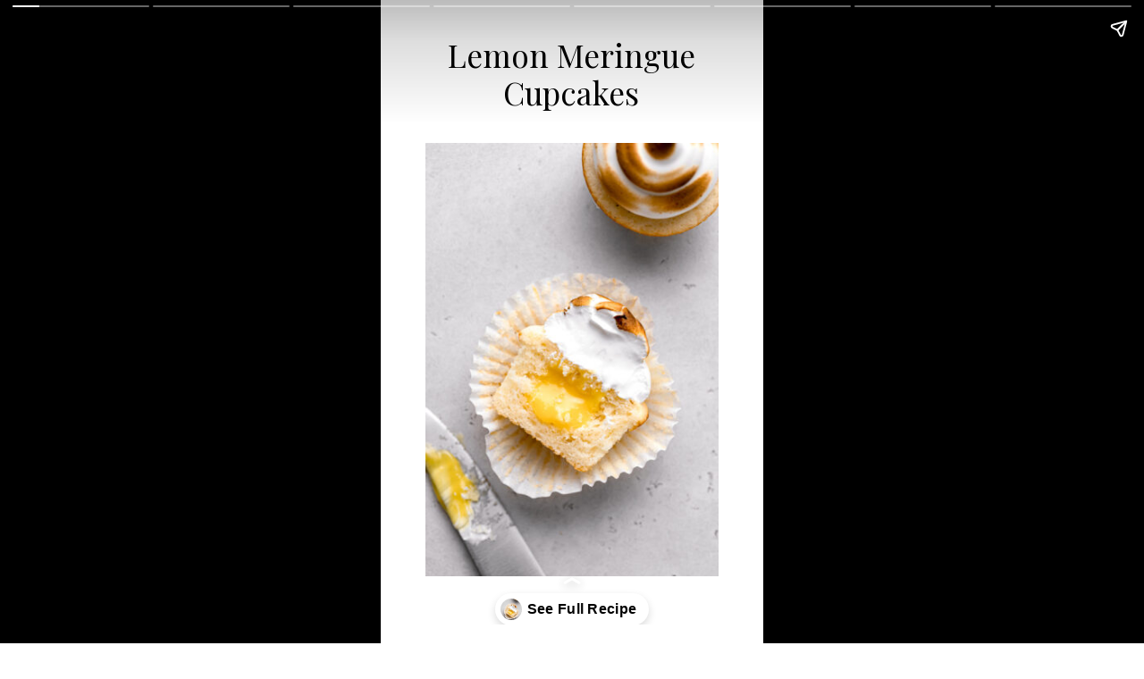

--- FILE ---
content_type: text/html; charset=utf-8
request_url: https://atsloanestable.com/web-stories/lemon-cupcakes/
body_size: 8904
content:
<!DOCTYPE html>
<html amp="" lang="en-US" transformed="self;v=1" i-amphtml-layout=""><head><meta charset="utf-8"><meta name="viewport" content="width=device-width,minimum-scale=1"><link rel="modulepreload" href="https://cdn.ampproject.org/v0.mjs" as="script" crossorigin="anonymous"><link rel="preconnect" href="https://cdn.ampproject.org"><link rel="preload" as="script" href="https://cdn.ampproject.org/v0/amp-story-1.0.js"><style amp-runtime="" i-amphtml-version="012512221826001">html{overflow-x:hidden!important}html.i-amphtml-fie{height:100%!important;width:100%!important}html:not([amp4ads]),html:not([amp4ads]) body{height:auto!important}html:not([amp4ads]) body{margin:0!important}body{-webkit-text-size-adjust:100%;-moz-text-size-adjust:100%;-ms-text-size-adjust:100%;text-size-adjust:100%}html.i-amphtml-singledoc.i-amphtml-embedded{-ms-touch-action:pan-y pinch-zoom;touch-action:pan-y pinch-zoom}html.i-amphtml-fie>body,html.i-amphtml-singledoc>body{overflow:visible!important}html.i-amphtml-fie:not(.i-amphtml-inabox)>body,html.i-amphtml-singledoc:not(.i-amphtml-inabox)>body{position:relative!important}html.i-amphtml-ios-embed-legacy>body{overflow-x:hidden!important;overflow-y:auto!important;position:absolute!important}html.i-amphtml-ios-embed{overflow-y:auto!important;position:static}#i-amphtml-wrapper{overflow-x:hidden!important;overflow-y:auto!important;position:absolute!important;top:0!important;left:0!important;right:0!important;bottom:0!important;margin:0!important;display:block!important}html.i-amphtml-ios-embed.i-amphtml-ios-overscroll,html.i-amphtml-ios-embed.i-amphtml-ios-overscroll>#i-amphtml-wrapper{-webkit-overflow-scrolling:touch!important}#i-amphtml-wrapper>body{position:relative!important;border-top:1px solid transparent!important}#i-amphtml-wrapper+body{visibility:visible}#i-amphtml-wrapper+body .i-amphtml-lightbox-element,#i-amphtml-wrapper+body[i-amphtml-lightbox]{visibility:hidden}#i-amphtml-wrapper+body[i-amphtml-lightbox] .i-amphtml-lightbox-element{visibility:visible}#i-amphtml-wrapper.i-amphtml-scroll-disabled,.i-amphtml-scroll-disabled{overflow-x:hidden!important;overflow-y:hidden!important}amp-instagram{padding:54px 0px 0px!important;background-color:#fff}amp-iframe iframe{box-sizing:border-box!important}[amp-access][amp-access-hide]{display:none}[subscriptions-dialog],body:not(.i-amphtml-subs-ready) [subscriptions-action],body:not(.i-amphtml-subs-ready) [subscriptions-section]{display:none!important}amp-experiment,amp-live-list>[update]{display:none}amp-list[resizable-children]>.i-amphtml-loading-container.amp-hidden{display:none!important}amp-list [fetch-error],amp-list[load-more] [load-more-button],amp-list[load-more] [load-more-end],amp-list[load-more] [load-more-failed],amp-list[load-more] [load-more-loading]{display:none}amp-list[diffable] div[role=list]{display:block}amp-story-page,amp-story[standalone]{min-height:1px!important;display:block!important;height:100%!important;margin:0!important;padding:0!important;overflow:hidden!important;width:100%!important}amp-story[standalone]{background-color:#000!important;position:relative!important}amp-story-page{background-color:#757575}amp-story .amp-active>div,amp-story .i-amphtml-loader-background{display:none!important}amp-story-page:not(:first-of-type):not([distance]):not([active]){transform:translateY(1000vh)!important}amp-autocomplete{position:relative!important;display:inline-block!important}amp-autocomplete>input,amp-autocomplete>textarea{padding:0.5rem;border:1px solid rgba(0,0,0,.33)}.i-amphtml-autocomplete-results,amp-autocomplete>input,amp-autocomplete>textarea{font-size:1rem;line-height:1.5rem}[amp-fx^=fly-in]{visibility:hidden}amp-script[nodom],amp-script[sandboxed]{position:fixed!important;top:0!important;width:1px!important;height:1px!important;overflow:hidden!important;visibility:hidden}
/*# sourceURL=/css/ampdoc.css*/[hidden]{display:none!important}.i-amphtml-element{display:inline-block}.i-amphtml-blurry-placeholder{transition:opacity 0.3s cubic-bezier(0.0,0.0,0.2,1)!important;pointer-events:none}[layout=nodisplay]:not(.i-amphtml-element){display:none!important}.i-amphtml-layout-fixed,[layout=fixed][width][height]:not(.i-amphtml-layout-fixed){display:inline-block;position:relative}.i-amphtml-layout-responsive,[layout=responsive][width][height]:not(.i-amphtml-layout-responsive),[width][height][heights]:not([layout]):not(.i-amphtml-layout-responsive),[width][height][sizes]:not(img):not([layout]):not(.i-amphtml-layout-responsive){display:block;position:relative}.i-amphtml-layout-intrinsic,[layout=intrinsic][width][height]:not(.i-amphtml-layout-intrinsic){display:inline-block;position:relative;max-width:100%}.i-amphtml-layout-intrinsic .i-amphtml-sizer{max-width:100%}.i-amphtml-intrinsic-sizer{max-width:100%;display:block!important}.i-amphtml-layout-container,.i-amphtml-layout-fixed-height,[layout=container],[layout=fixed-height][height]:not(.i-amphtml-layout-fixed-height){display:block;position:relative}.i-amphtml-layout-fill,.i-amphtml-layout-fill.i-amphtml-notbuilt,[layout=fill]:not(.i-amphtml-layout-fill),body noscript>*{display:block;overflow:hidden!important;position:absolute;top:0;left:0;bottom:0;right:0}body noscript>*{position:absolute!important;width:100%;height:100%;z-index:2}body noscript{display:inline!important}.i-amphtml-layout-flex-item,[layout=flex-item]:not(.i-amphtml-layout-flex-item){display:block;position:relative;-ms-flex:1 1 auto;flex:1 1 auto}.i-amphtml-layout-fluid{position:relative}.i-amphtml-layout-size-defined{overflow:hidden!important}.i-amphtml-layout-awaiting-size{position:absolute!important;top:auto!important;bottom:auto!important}i-amphtml-sizer{display:block!important}@supports (aspect-ratio:1/1){i-amphtml-sizer.i-amphtml-disable-ar{display:none!important}}.i-amphtml-blurry-placeholder,.i-amphtml-fill-content{display:block;height:0;max-height:100%;max-width:100%;min-height:100%;min-width:100%;width:0;margin:auto}.i-amphtml-layout-size-defined .i-amphtml-fill-content{position:absolute;top:0;left:0;bottom:0;right:0}.i-amphtml-replaced-content,.i-amphtml-screen-reader{padding:0!important;border:none!important}.i-amphtml-screen-reader{position:fixed!important;top:0px!important;left:0px!important;width:4px!important;height:4px!important;opacity:0!important;overflow:hidden!important;margin:0!important;display:block!important;visibility:visible!important}.i-amphtml-screen-reader~.i-amphtml-screen-reader{left:8px!important}.i-amphtml-screen-reader~.i-amphtml-screen-reader~.i-amphtml-screen-reader{left:12px!important}.i-amphtml-screen-reader~.i-amphtml-screen-reader~.i-amphtml-screen-reader~.i-amphtml-screen-reader{left:16px!important}.i-amphtml-unresolved{position:relative;overflow:hidden!important}.i-amphtml-select-disabled{-webkit-user-select:none!important;-ms-user-select:none!important;user-select:none!important}.i-amphtml-notbuilt,[layout]:not(.i-amphtml-element),[width][height][heights]:not([layout]):not(.i-amphtml-element),[width][height][sizes]:not(img):not([layout]):not(.i-amphtml-element){position:relative;overflow:hidden!important;color:transparent!important}.i-amphtml-notbuilt:not(.i-amphtml-layout-container)>*,[layout]:not([layout=container]):not(.i-amphtml-element)>*,[width][height][heights]:not([layout]):not(.i-amphtml-element)>*,[width][height][sizes]:not([layout]):not(.i-amphtml-element)>*{display:none}amp-img:not(.i-amphtml-element)[i-amphtml-ssr]>img.i-amphtml-fill-content{display:block}.i-amphtml-notbuilt:not(.i-amphtml-layout-container),[layout]:not([layout=container]):not(.i-amphtml-element),[width][height][heights]:not([layout]):not(.i-amphtml-element),[width][height][sizes]:not(img):not([layout]):not(.i-amphtml-element){color:transparent!important;line-height:0!important}.i-amphtml-ghost{visibility:hidden!important}.i-amphtml-element>[placeholder],[layout]:not(.i-amphtml-element)>[placeholder],[width][height][heights]:not([layout]):not(.i-amphtml-element)>[placeholder],[width][height][sizes]:not([layout]):not(.i-amphtml-element)>[placeholder]{display:block;line-height:normal}.i-amphtml-element>[placeholder].amp-hidden,.i-amphtml-element>[placeholder].hidden{visibility:hidden}.i-amphtml-element:not(.amp-notsupported)>[fallback],.i-amphtml-layout-container>[placeholder].amp-hidden,.i-amphtml-layout-container>[placeholder].hidden{display:none}.i-amphtml-layout-size-defined>[fallback],.i-amphtml-layout-size-defined>[placeholder]{position:absolute!important;top:0!important;left:0!important;right:0!important;bottom:0!important;z-index:1}amp-img[i-amphtml-ssr]:not(.i-amphtml-element)>[placeholder]{z-index:auto}.i-amphtml-notbuilt>[placeholder]{display:block!important}.i-amphtml-hidden-by-media-query{display:none!important}.i-amphtml-element-error{background:red!important;color:#fff!important;position:relative!important}.i-amphtml-element-error:before{content:attr(error-message)}i-amp-scroll-container,i-amphtml-scroll-container{position:absolute;top:0;left:0;right:0;bottom:0;display:block}i-amp-scroll-container.amp-active,i-amphtml-scroll-container.amp-active{overflow:auto;-webkit-overflow-scrolling:touch}.i-amphtml-loading-container{display:block!important;pointer-events:none;z-index:1}.i-amphtml-notbuilt>.i-amphtml-loading-container{display:block!important}.i-amphtml-loading-container.amp-hidden{visibility:hidden}.i-amphtml-element>[overflow]{cursor:pointer;position:relative;z-index:2;visibility:hidden;display:initial;line-height:normal}.i-amphtml-layout-size-defined>[overflow]{position:absolute}.i-amphtml-element>[overflow].amp-visible{visibility:visible}template{display:none!important}.amp-border-box,.amp-border-box *,.amp-border-box :after,.amp-border-box :before{box-sizing:border-box}amp-pixel{display:none!important}amp-analytics,amp-auto-ads,amp-story-auto-ads{position:fixed!important;top:0!important;width:1px!important;height:1px!important;overflow:hidden!important;visibility:hidden}amp-story{visibility:hidden!important}html.i-amphtml-fie>amp-analytics{position:initial!important}[visible-when-invalid]:not(.visible),form [submit-error],form [submit-success],form [submitting]{display:none}amp-accordion{display:block!important}@media (min-width:1px){:where(amp-accordion>section)>:first-child{margin:0;background-color:#efefef;padding-right:20px;border:1px solid #dfdfdf}:where(amp-accordion>section)>:last-child{margin:0}}amp-accordion>section{float:none!important}amp-accordion>section>*{float:none!important;display:block!important;overflow:hidden!important;position:relative!important}amp-accordion,amp-accordion>section{margin:0}amp-accordion:not(.i-amphtml-built)>section>:last-child{display:none!important}amp-accordion:not(.i-amphtml-built)>section[expanded]>:last-child{display:block!important}
/*# sourceURL=/css/ampshared.css*/</style><meta name="amp-story-generator-name" content="Web Stories for WordPress"><meta name="amp-story-generator-version" content="1.42.0"><meta name="robots" content="index, follow, max-image-preview:large, max-snippet:-1, max-video-preview:-1"><meta name="description" content="These lemon meringue cupcakes are ultra soft vanilla cupcakes filled with a tart lemon curd and decorated with a torched swiss meringue! They're the perfect spring dessert recipe."><meta property="og:locale" content="en_US"><meta property="og:type" content="article"><meta property="og:title" content="Lemon Meringue Cupcakes - Sloane's Table"><meta property="og:description" content="These lemon meringue cupcakes are ultra soft vanilla cupcakes filled with a tart lemon curd and decorated with a torched swiss meringue! They're the perfect spring dessert recipe."><meta property="og:url" content="https://atsloanestable.com/web-stories/lemon-cupcakes/"><meta property="og:site_name" content="Sloane's Table"><meta property="article:publisher" content="https://www.facebook.com/sloanes.table/"><meta property="article:modified_time" content="2023-02-19T21:57:08+00:00"><meta property="og:image" content="https://atsloanestable.com/wp-content/uploads/2022/03/cropped-lemon-cupcakes.jpg"><meta property="og:image:width" content="640"><meta property="og:image:height" content="853"><meta property="og:image:type" content="image/jpeg"><meta name="twitter:card" content="summary_large_image"><meta property="og:locale" content="en_US"><meta property="og:type" content="article"><meta property="og:title" content="Lemon Meringue Cupcakes"><meta property="og:description" content="These lemon meringue cupcakes are ultra soft vanilla cupcakes filled with a tart lemon curd and decorated with a torched swiss meringue! They're the perfect spring dessert recipe. "><meta property="og:url" content="https://atsloanestable.com/web-stories/lemon-cupcakes/"><meta property="og:site_name" content="Sloane's Table"><meta property="og:updated_time" content="2023-02-19T15:57:08+00:00"><meta property="article:published_time" content="2022-04-06T10:00:00+00:00"><meta property="article:modified_time" content="2023-02-19T15:57:08+00:00"><meta name="twitter:card" content="summary_large_image"><meta name="twitter:title" content="Lemon Meringue Cupcakes"><meta name="twitter:description" content="These lemon meringue cupcakes are ultra soft vanilla cupcakes filled with a tart lemon curd and decorated with a torched swiss meringue! They're the perfect spring dessert recipe. "><meta class="flipboard-article" content="These lemon meringue cupcakes are ultra soft vanilla cupcakes filled with a tart lemon curd and decorated with a torched swiss meringue! They're the perfect spring dessert recipe. "><meta property="og:image" content="https://atsloanestable.com/wp-content/uploads/2022/03/cropped-lemon-cupcakes.jpg"><meta name="twitter:image" content="https://atsloanestable.com/wp-content/uploads/2022/03/cropped-lemon-cupcakes.jpg"><meta property="og:image:width" content="640"><meta property="og:image:height" content="853"><meta name="generator" content="WordPress 6.9"><meta name="msapplication-TileImage" content="https://atsloanestable.com/wp-content/uploads/2023/04/cropped-My-project-2-3-270x270.png"><link rel="preconnect" href="https://fonts.gstatic.com" crossorigin=""><link rel="dns-prefetch" href="https://fonts.gstatic.com"><link rel="preconnect" href="https://fonts.gstatic.com/" crossorigin=""><script async="" src="https://cdn.ampproject.org/v0.mjs" type="module" crossorigin="anonymous"></script><script async nomodule src="https://cdn.ampproject.org/v0.js" crossorigin="anonymous"></script><script async="" src="https://cdn.ampproject.org/v0/amp-story-1.0.mjs" custom-element="amp-story" type="module" crossorigin="anonymous"></script><script async nomodule src="https://cdn.ampproject.org/v0/amp-story-1.0.js" crossorigin="anonymous" custom-element="amp-story"></script><script src="https://cdn.ampproject.org/v0/amp-story-auto-analytics-0.1.mjs" async="" custom-element="amp-story-auto-analytics" type="module" crossorigin="anonymous"></script><script async nomodule src="https://cdn.ampproject.org/v0/amp-story-auto-analytics-0.1.js" crossorigin="anonymous" custom-element="amp-story-auto-analytics"></script><link rel="icon" href="https://atsloanestable.com/wp-content/uploads/2023/04/cropped-My-project-2-3-32x32.png" sizes="32x32"><link rel="icon" href="https://atsloanestable.com/wp-content/uploads/2023/04/cropped-My-project-2-3-192x192.png" sizes="192x192"><link href="https://fonts.googleapis.com/css2?display=swap&amp;family=Playfair+Display%3Awght%40400%3B700&amp;family=Source+Serif+Pro" rel="stylesheet"><style amp-custom="">h2{font-weight:normal}amp-story-page{background-color:#131516}amp-story-grid-layer{overflow:visible}@media (max-aspect-ratio: 9 / 16){@media (min-aspect-ratio: 320 / 678){amp-story-grid-layer.grid-layer{margin-top:calc(( 100% / .5625 - 100% / .66666666666667 ) / 2)}}}@media not all and (min-resolution:.001dpcm){@media{p.text-wrapper > span{font-size:calc(100% - .5px)}}}.page-fullbleed-area{position:absolute;overflow:hidden;width:100%;left:0;height:calc(1.1851851851852 * 100%);top:calc(( 1 - 1.1851851851852 ) * 100% / 2)}.page-safe-area{overflow:visible;position:absolute;top:0;bottom:0;left:0;right:0;width:100%;height:calc(.84375 * 100%);margin:auto 0}.mask{position:absolute;overflow:hidden}.fill{position:absolute;top:0;left:0;right:0;bottom:0;margin:0}._c84718f{background-color:#fff}._6120891{position:absolute;pointer-events:none;left:0;top:-9.25926%;width:100%;height:118.51852%;opacity:1}._89d52dd{pointer-events:initial;width:100%;height:100%;display:block;position:absolute;top:0;left:0;z-index:0}._dc67a5c{will-change:transform}._f58c598{position:absolute;pointer-events:none;left:11.65049%;top:0;width:76.45631%;height:13.91586%;opacity:1}._94165ca{pointer-events:initial;width:100%;height:100%;display:block;position:absolute;top:0;left:0;z-index:0;border-radius:.63492063492063% .63492063492063% .63492063492063% .63492063492063%/2.3255813953488% 2.3255813953488% 2.3255813953488% 2.3255813953488%}._03fcd4e{white-space:pre-line;overflow-wrap:break-word;word-break:break-word;margin:.77174603174603% 0;font-family:"Playfair Display",serif;font-size:.550162em;line-height:1.19;text-align:center;padding:0;color:#000}._c378303{position:absolute;pointer-events:none;left:11.65049%;top:18.93204%;width:76.69903%;height:75.40453%;opacity:1}._d6df368{position:absolute;width:100%;height:101.71674%;left:0%;top:-.85837%}._119f051{position:absolute;pointer-events:none;left:18.93204%;top:68.60841%;width:68.93204%;height:4.20712%;opacity:1}._254c3af{width:100%;height:100%;display:block;position:absolute;top:0;left:0}._c9ee242{white-space:pre-line;overflow-wrap:break-word;word-break:break-word;margin:-.58802816901408% 0;font-family:"Playfair Display",serif;font-size:.323625em;line-height:1.5;text-align:left;padding:0;color:#000}._47e5cc9{font-weight:700}._ac903e5{position:absolute;pointer-events:none;left:7.28155%;top:68.60841%;width:7.76699%;height:3.8835%;opacity:1}._32f270e{white-space:pre-line;overflow-wrap:break-word;word-break:break-word;margin:-4.9578125% 0;font-family:"Playfair Display",serif;font-size:.307443em;line-height:1.5;text-align:right;padding:0;color:#000}._31a3ffd{font-weight:700;text-transform:uppercase}._1afcb20{position:absolute;pointer-events:none;left:18.93204%;top:72.81553%;width:68.93204%;height:15.04854%;opacity:1}._dc6b192{white-space:pre-line;overflow-wrap:break-word;word-break:break-word;margin:-.73926056338028% 0;font-family:"Source Serif Pro",serif;font-size:.275081em;line-height:1.5;text-align:left;padding:0;color:#000}._9f32498{position:absolute;pointer-events:none;left:11.8932%;top:0;width:76.69903%;height:67.79935%;opacity:1}._19509bc{position:absolute;width:100%;height:113.07129%;left:0%;top:-6.53564%}._a633ca8{position:absolute;pointer-events:none;left:19.17476%;top:67.63754%;width:68.93204%;height:4.36893%;opacity:1}._619ef9e{position:absolute;pointer-events:none;left:8.25243%;top:67.63754%;width:7.76699%;height:4.04531%;opacity:1}._116dfff{position:absolute;pointer-events:none;left:19.17476%;top:72.3301%;width:68.93204%;height:15.04854%;opacity:1}._1aef465{position:absolute;pointer-events:none;left:11.65049%;top:0;width:76.69903%;height:67.47573%;opacity:1}._047085c{position:absolute;width:100%;height:113.66906%;left:0%;top:-6.83453%}._461fd47{position:absolute;pointer-events:none;left:8.25243%;top:67.63754%;width:7.76699%;height:3.72168%;opacity:1}._41e5eda{position:absolute;pointer-events:none;left:19.17476%;top:72.3301%;width:68.93204%;height:11.16505%;opacity:1}._6974324{position:absolute;pointer-events:none;left:19.17476%;top:72.3301%;width:68.93204%;height:7.11974%;opacity:1}._e8c5d2e{position:absolute;pointer-events:none;left:19.41748%;top:72.3301%;width:68.93204%;height:24.27184%;opacity:1}._0827ac0{position:absolute;pointer-events:none;left:19.41748%;top:66.99029%;width:68.93204%;height:4.36893%;opacity:1}._3162c7b{position:absolute;pointer-events:none;left:7.76699%;top:67.31392%;width:7.76699%;height:4.04531%;opacity:1}._5aa8146{position:absolute;pointer-events:none;left:19.66019%;top:71.35922%;width:68.93204%;height:16.01942%;opacity:1}._cf010c5{position:absolute;pointer-events:none;left:11.65049%;top:0;width:76.69903%;height:66.82848%;opacity:1}._b9f904b{position:absolute;width:100%;height:114.76998%;left:0%;top:-7.38499%}._bffcafb{position:absolute;pointer-events:none;left:14.80583%;top:0;width:70.63107%;height:13.75405%;opacity:1}._fc91f09{pointer-events:initial;width:100%;height:100%;display:block;position:absolute;top:0;left:0;z-index:0;border-radius:.6872852233677% .6872852233677% .6872852233677% .6872852233677%/2.3529411764706% 2.3529411764706% 2.3529411764706% 2.3529411764706%}._3165897{white-space:pre-line;overflow-wrap:break-word;word-break:break-word;margin:.83539518900344% 0;font-family:"Playfair Display",serif;font-size:.550162em;line-height:1.19;text-align:center;padding:0;color:#000}._5fabe13{position:absolute;pointer-events:none;left:11.8932%;top:18.60841%;width:76.21359%;height:75.08091%;opacity:1}._14f2c8c{position:absolute;width:100%;height:101.50861%;left:0%;top:-.75431%}

/*# sourceURL=amp-custom.css */</style><link rel="alternate" type="application/rss+xml" title="Sloane's Table » Feed" href="https://atsloanestable.com/feed/"><link rel="alternate" type="application/rss+xml" title="Sloane's Table » Comments Feed" href="https://atsloanestable.com/comments/feed/"><link rel="alternate" type="application/rss+xml" title="Sloane's Table » Stories Feed" href="https://atsloanestable.com/web-stories/feed/"><title>Lemon Meringue Cupcakes - Sloane's Table</title><link rel="canonical" href="https://atsloanestable.com/web-stories/lemon-cupcakes/"><script type="application/ld+json" class="yoast-schema-graph">{"@context":"https://schema.org","@graph":[{"@type":"Article","@id":"https://atsloanestable.com/web-stories/lemon-cupcakes/#article","isPartOf":{"@id":"https://atsloanestable.com/web-stories/lemon-cupcakes/"},"author":{"name":"Sloane","@id":"https://atsloanestable.com/#/schema/person/72a5e2be414254509ec0f0713a14c023"},"headline":"Lemon Meringue Cupcakes","datePublished":"2022-04-06T15:00:00+00:00","dateModified":"2023-02-19T21:57:08+00:00","mainEntityOfPage":{"@id":"https://atsloanestable.com/web-stories/lemon-cupcakes/"},"wordCount":192,"publisher":{"@id":"https://atsloanestable.com/#organization"},"image":{"@id":"https://atsloanestable.com/web-stories/lemon-cupcakes/#primaryimage"},"thumbnailUrl":"https://atsloanestable.com/wp-content/uploads/2022/03/cropped-lemon-cupcakes.jpg","inLanguage":"en-US"},{"@type":"WebPage","@id":"https://atsloanestable.com/web-stories/lemon-cupcakes/","url":"https://atsloanestable.com/web-stories/lemon-cupcakes/","name":"Lemon Meringue Cupcakes - Sloane&#039;s Table","isPartOf":{"@id":"https://atsloanestable.com/#website"},"primaryImageOfPage":{"@id":"https://atsloanestable.com/web-stories/lemon-cupcakes/#primaryimage"},"image":{"@id":"https://atsloanestable.com/web-stories/lemon-cupcakes/#primaryimage"},"thumbnailUrl":"https://atsloanestable.com/wp-content/uploads/2022/03/cropped-lemon-cupcakes.jpg","datePublished":"2022-04-06T15:00:00+00:00","dateModified":"2023-02-19T21:57:08+00:00","breadcrumb":{"@id":"https://atsloanestable.com/web-stories/lemon-cupcakes/#breadcrumb"},"inLanguage":"en-US","potentialAction":[{"@type":"ReadAction","target":["https://atsloanestable.com/web-stories/lemon-cupcakes/"]}]},{"@type":"ImageObject","inLanguage":"en-US","@id":"https://atsloanestable.com/web-stories/lemon-cupcakes/#primaryimage","url":"https://atsloanestable.com/wp-content/uploads/2022/03/cropped-lemon-cupcakes.jpg","contentUrl":"https://atsloanestable.com/wp-content/uploads/2022/03/cropped-lemon-cupcakes.jpg","width":640,"height":853,"caption":"lemon meringue cupcake cut in half to show lemon curd"},{"@type":"BreadcrumbList","@id":"https://atsloanestable.com/web-stories/lemon-cupcakes/#breadcrumb","itemListElement":[{"@type":"ListItem","position":1,"name":"Home","item":"https://atsloanestable.com/"},{"@type":"ListItem","position":2,"name":"Stories","item":"https://atsloanestable.com/web-stories/"},{"@type":"ListItem","position":3,"name":"Lemon Meringue Cupcakes"}]},{"@type":"WebSite","@id":"https://atsloanestable.com/#website","url":"https://atsloanestable.com/","name":"Sloane's Table","description":"Bakery-worthy recipes from scratch","publisher":{"@id":"https://atsloanestable.com/#organization"},"potentialAction":[{"@type":"SearchAction","target":{"@type":"EntryPoint","urlTemplate":"https://atsloanestable.com/?s={search_term_string}"},"query-input":{"@type":"PropertyValueSpecification","valueRequired":true,"valueName":"search_term_string"}}],"inLanguage":"en-US"},{"@type":"Organization","@id":"https://atsloanestable.com/#organization","name":"Sloane's Table","url":"https://atsloanestable.com/","logo":{"@type":"ImageObject","inLanguage":"en-US","@id":"https://atsloanestable.com/#/schema/logo/image/","url":"https://atsloanestable.com/wp-content/uploads/2023/04/cropped-My-project-2-3.png","contentUrl":"https://atsloanestable.com/wp-content/uploads/2023/04/cropped-My-project-2-3.png","width":512,"height":512,"caption":"Sloane's Table"},"image":{"@id":"https://atsloanestable.com/#/schema/logo/image/"},"sameAs":["https://www.facebook.com/sloanes.table/","https://www.instagram.com/sloanes.table/"]},{"@type":"Person","@id":"https://atsloanestable.com/#/schema/person/72a5e2be414254509ec0f0713a14c023","name":"Sloane","image":{"@type":"ImageObject","inLanguage":"en-US","@id":"https://atsloanestable.com/#/schema/person/image/","url":"https://secure.gravatar.com/avatar/4c7a0b1a73cc471b547413494380b9e1cc67d6857ebc8307b92735ad8429557e?s=96&d=blank&r=g","contentUrl":"https://secure.gravatar.com/avatar/4c7a0b1a73cc471b547413494380b9e1cc67d6857ebc8307b92735ad8429557e?s=96&d=blank&r=g","caption":"Sloane"},"sameAs":["https://atsloanestable.com/about/","https://www.instagram.com/sloanes.table/","https://www.pinterest.com/sloanepapa/"]}]}</script><link rel="https://api.w.org/" href="https://atsloanestable.com/wp-json/"><link rel="alternate" title="JSON" type="application/json" href="https://atsloanestable.com/wp-json/web-stories/v1/web-story/6887"><link rel="EditURI" type="application/rsd+xml" title="RSD" href="https://atsloanestable.com/xmlrpc.php?rsd"><link rel="prev" title="Robin's Egg Macarons" href="https://atsloanestable.com/web-stories/easter-macarons/"><link rel="next" title="3 Must Try Baked Donut Recipes" href="https://atsloanestable.com/web-stories/baked-donut-recipes/"><link rel="shortlink" href="https://atsloanestable.com/?p=6887"><link rel="alternate" title="oEmbed (JSON)" type="application/json+oembed" href="https://atsloanestable.com/wp-json/oembed/1.0/embed?url=https%3A%2F%2Fatsloanestable.com%2Fweb-stories%2Flemon-cupcakes%2F"><link rel="alternate" title="oEmbed (XML)" type="text/xml+oembed" href="https://atsloanestable.com/wp-json/oembed/1.0/embed?url=https%3A%2F%2Fatsloanestable.com%2Fweb-stories%2Flemon-cupcakes%2F&amp;format=xml"><link rel="apple-touch-icon" href="https://atsloanestable.com/wp-content/uploads/2023/04/cropped-My-project-2-3-180x180.png"><script amp-onerror="">document.querySelector("script[src*='/v0.js']").onerror=function(){document.querySelector('style[amp-boilerplate]').textContent=''}</script><style amp-boilerplate="">body{-webkit-animation:-amp-start 8s steps(1,end) 0s 1 normal both;-moz-animation:-amp-start 8s steps(1,end) 0s 1 normal both;-ms-animation:-amp-start 8s steps(1,end) 0s 1 normal both;animation:-amp-start 8s steps(1,end) 0s 1 normal both}@-webkit-keyframes -amp-start{from{visibility:hidden}to{visibility:visible}}@-moz-keyframes -amp-start{from{visibility:hidden}to{visibility:visible}}@-ms-keyframes -amp-start{from{visibility:hidden}to{visibility:visible}}@-o-keyframes -amp-start{from{visibility:hidden}to{visibility:visible}}@keyframes -amp-start{from{visibility:hidden}to{visibility:visible}}</style><noscript><style amp-boilerplate="">body{-webkit-animation:none;-moz-animation:none;-ms-animation:none;animation:none}</style></noscript><link rel="stylesheet" amp-extension="amp-story" href="https://cdn.ampproject.org/v0/amp-story-1.0.css"><script amp-story-dvh-polyfill="">"use strict";if(!self.CSS||!CSS.supports||!CSS.supports("height:1dvh")){function e(){document.documentElement.style.setProperty("--story-dvh",innerHeight/100+"px","important")}addEventListener("resize",e,{passive:!0}),e()}</script></head><body><amp-story standalone="" publisher="Sloane&amp;#039;s Table" publisher-logo-src="https://atsloanestable.com/wp-content/uploads/2022/09/ST-512-×-512-px.png" title="Lemon Meringue Cupcakes" poster-portrait-src="https://atsloanestable.com/wp-content/uploads/2022/03/cropped-lemon-cupcakes-640x853.jpg" class="i-amphtml-layout-container" i-amphtml-layout="container"><amp-story-page id="ef5d30f5-9627-4b08-b75a-6589596342d0" auto-advance-after="7s" class="i-amphtml-layout-container" i-amphtml-layout="container"><amp-story-grid-layer template="vertical" aspect-ratio="412:618" class="grid-layer i-amphtml-layout-container" i-amphtml-layout="container" style="--aspect-ratio:412/618;"><div class="_c84718f page-fullbleed-area"><div class="page-safe-area"><div class="_6120891"><div class="_89d52dd mask" id="el-d99b3664-c720-46fc-ad82-26d93992b110"><div class="_dc67a5c fill"></div></div></div></div></div></amp-story-grid-layer><amp-story-grid-layer template="vertical" aspect-ratio="412:618" class="grid-layer i-amphtml-layout-container" i-amphtml-layout="container" style="--aspect-ratio:412/618;"><div class="page-fullbleed-area"><div class="page-safe-area"><div class="_f58c598"><div id="el-40a7e2fe-7ee2-4941-90ec-a1070dab96bd" class="_94165ca"><h2 class="_03fcd4e fill text-wrapper"><span>Lemon Meringue Cupcakes</span></h2></div></div><div class="_c378303"><div class="_89d52dd mask" id="el-05b341c1-9b40-442b-b821-a50d07939558"><div data-leaf-element="true" class="_d6df368"><amp-img layout="fill" src="https://atsloanestable.com/wp-content/uploads/2022/03/lemon-cupcakes.jpg" alt="lemon meringue cupcake cut in half to show lemon curd" srcset="https://atsloanestable.com/wp-content/uploads/2022/03/lemon-cupcakes.jpg 1200w, https://atsloanestable.com/wp-content/uploads/2022/03/lemon-cupcakes-1024x1536.jpg 1024w, https://atsloanestable.com/wp-content/uploads/2022/03/lemon-cupcakes-768x1152.jpg 768w, https://atsloanestable.com/wp-content/uploads/2022/03/lemon-cupcakes-720x1080.jpg 720w, https://atsloanestable.com/wp-content/uploads/2022/03/lemon-cupcakes-683x1024.jpg 683w, https://atsloanestable.com/wp-content/uploads/2022/03/lemon-cupcakes-360x540.jpg 360w, https://atsloanestable.com/wp-content/uploads/2022/03/lemon-cupcakes-200x300.jpg 200w, https://atsloanestable.com/wp-content/uploads/2022/03/lemon-cupcakes-180x270.jpg 180w, https://atsloanestable.com/wp-content/uploads/2022/03/lemon-cupcakes-150x225.jpg 150w" sizes="(min-width: 1024px) 35vh, 77vw" disable-inline-width="true" class="i-amphtml-layout-fill i-amphtml-layout-size-defined" i-amphtml-layout="fill"></amp-img></div></div></div></div></div></amp-story-grid-layer><amp-story-page-outlink layout="nodisplay" cta-image="https://atsloanestable.com/wp-content/uploads/2022/03/lemon-cupcakes.jpg" class="i-amphtml-layout-nodisplay" hidden="hidden" i-amphtml-layout="nodisplay"><a href="https://atsloanestable.com/lemon-meringue-cupcakes/" target="_blank">See Full Recipe</a></amp-story-page-outlink></amp-story-page><amp-story-page id="0fc3b3f8-c11d-48b6-ac52-5f42a6dddc43" auto-advance-after="7s" class="i-amphtml-layout-container" i-amphtml-layout="container"><amp-story-grid-layer template="vertical" aspect-ratio="412:618" class="grid-layer i-amphtml-layout-container" i-amphtml-layout="container" style="--aspect-ratio:412/618;"><div class="_c84718f page-fullbleed-area"><div class="page-safe-area"><div class="_6120891"><div class="_89d52dd mask" id="el-51058c6f-bccd-4d76-85bf-fe45e9435765"><div class="_dc67a5c fill"></div></div></div></div></div></amp-story-grid-layer><amp-story-grid-layer template="vertical" aspect-ratio="412:618" class="grid-layer i-amphtml-layout-container" i-amphtml-layout="container" style="--aspect-ratio:412/618;"><div class="page-fullbleed-area"><div class="page-safe-area"><div class="_119f051"><div id="el-6e11c24f-d948-49fc-8921-d5b06acdd85b" class="_89d52dd"><a href="https://atsloanestable.com/gluten-free-chocolate-chip-cookies/" data-tooltip-icon="https://atsloanestable.com/wp-content/uploads/2021/08/gf-chocolate-chip-cookies4.jpg" data-tooltip-text="Gluten Free Chocolate Chip Cookies - Sloane's Table" target="_blank" rel="noopener" class="_254c3af"><p class="_c9ee242 fill text-wrapper"><span><span class="_47e5cc9">Weigh out ingredients</span></span></p></a></div></div><div class="_ac903e5"><div id="el-85fa9c20-bf5c-4040-9684-891c6cc6f6dc" class="_89d52dd"><p class="_32f270e fill text-wrapper"><span><span class="_31a3ffd">i</span></span></p></div></div><div class="_1afcb20"><div id="el-0fe8ec23-cb8f-4fdb-8304-17b2bfbf4f94" class="_89d52dd"><p class="_dc6b192 fill text-wrapper"><span>For the cupcakes, you'll need: cake flour, granulated sugar, baking powder, salt, butter, oil, whole milk, greek yogurt, vanilla, egg whites.</span></p></div></div><div class="_9f32498"><div class="_89d52dd mask" id="el-4b857942-f039-4de0-af5b-08c13155fbea"><div data-leaf-element="true" class="_19509bc"><amp-img layout="fill" src="https://atsloanestable.com/wp-content/uploads/2022/01/small-batch-vanilla-cupcakes15-683x1024.jpg" alt="small-batch-vanilla-cupcakes15-683x1024.jpg" class="i-amphtml-layout-fill i-amphtml-layout-size-defined" i-amphtml-layout="fill"></amp-img></div></div></div></div></div></amp-story-grid-layer><amp-story-page-outlink layout="nodisplay" cta-image="https://atsloanestable.com/wp-content/uploads/2022/03/lemon-cupcakes.jpg" class="i-amphtml-layout-nodisplay" hidden="hidden" i-amphtml-layout="nodisplay"><a href="https://atsloanestable.com/lemon-meringue-cupcakes/" target="_blank">See Full Recipe</a></amp-story-page-outlink></amp-story-page><amp-story-page id="d3c92b51-64d9-4cc7-bbb8-3d05674d1a65" auto-advance-after="7s" class="i-amphtml-layout-container" i-amphtml-layout="container"><amp-story-grid-layer template="vertical" aspect-ratio="412:618" class="grid-layer i-amphtml-layout-container" i-amphtml-layout="container" style="--aspect-ratio:412/618;"><div class="_c84718f page-fullbleed-area"><div class="page-safe-area"><div class="_6120891"><div class="_89d52dd mask" id="el-2bb5bc75-cd60-4f7d-b850-2b7e497d6553"><div class="_dc67a5c fill"></div></div></div></div></div></amp-story-grid-layer><amp-story-grid-layer template="vertical" aspect-ratio="412:618" class="grid-layer i-amphtml-layout-container" i-amphtml-layout="container" style="--aspect-ratio:412/618;"><div class="page-fullbleed-area"><div class="page-safe-area"><div class="_a633ca8"><div id="el-b6ec31a7-0c70-4d33-a944-6700fc8c21db" class="_89d52dd"><p class="_c9ee242 fill text-wrapper"><span><span class="_47e5cc9">Make the cupcake batter</span></span></p></div></div><div class="_619ef9e"><div id="el-d8786829-26df-4413-a948-44ebc6b9d558" class="_89d52dd"><p class="_32f270e fill text-wrapper"><span><span class="_31a3ffd">II</span></span></p></div></div><div class="_116dfff"><div id="el-ca0c1c1a-223d-4abb-804a-0e6952290a3b" class="_89d52dd"><p class="_dc6b192 fill text-wrapper"><span>Make the cupcake batter by beating the butter into the dry ingredients, the mixing in the wet ingredients. Fold in the whipped egg whites at the end.</span></p></div></div><div class="_1aef465"><div class="_89d52dd mask" id="el-3b6dbcf0-250a-4912-bcf6-9c305f41e9c6"><div data-leaf-element="true" class="_047085c"><amp-img layout="fill" src="https://atsloanestable.com/wp-content/uploads/2022/01/small-batch-vanilla-cupcakes14.jpg" alt="" srcset="https://atsloanestable.com/wp-content/uploads/2022/01/small-batch-vanilla-cupcakes14.jpg 1200w, https://atsloanestable.com/wp-content/uploads/2022/01/small-batch-vanilla-cupcakes14-1024x1536.jpg 1024w, https://atsloanestable.com/wp-content/uploads/2022/01/small-batch-vanilla-cupcakes14-768x1152.jpg 768w, https://atsloanestable.com/wp-content/uploads/2022/01/small-batch-vanilla-cupcakes14-720x1080.jpg 720w, https://atsloanestable.com/wp-content/uploads/2022/01/small-batch-vanilla-cupcakes14-683x1024.jpg 683w, https://atsloanestable.com/wp-content/uploads/2022/01/small-batch-vanilla-cupcakes14-360x540.jpg 360w, https://atsloanestable.com/wp-content/uploads/2022/01/small-batch-vanilla-cupcakes14-200x300.jpg 200w, https://atsloanestable.com/wp-content/uploads/2022/01/small-batch-vanilla-cupcakes14-180x270.jpg 180w, https://atsloanestable.com/wp-content/uploads/2022/01/small-batch-vanilla-cupcakes14-150x225.jpg 150w" sizes="(min-width: 1024px) 35vh, 77vw" disable-inline-width="true" class="i-amphtml-layout-fill i-amphtml-layout-size-defined" i-amphtml-layout="fill"></amp-img></div></div></div></div></div></amp-story-grid-layer><amp-story-page-outlink layout="nodisplay" cta-image="https://atsloanestable.com/wp-content/uploads/2022/03/lemon-cupcakes.jpg" class="i-amphtml-layout-nodisplay" hidden="hidden" i-amphtml-layout="nodisplay"><a href="https://atsloanestable.com/lemon-meringue-cupcakes/" target="_blank">See Full Recipe</a></amp-story-page-outlink></amp-story-page><amp-story-page id="04ae8b89-ce12-483e-8ccf-a0075f0d4dfe" auto-advance-after="7s" class="i-amphtml-layout-container" i-amphtml-layout="container"><amp-story-grid-layer template="vertical" aspect-ratio="412:618" class="grid-layer i-amphtml-layout-container" i-amphtml-layout="container" style="--aspect-ratio:412/618;"><div class="_c84718f page-fullbleed-area"><div class="page-safe-area"><div class="_6120891"><div class="_89d52dd mask" id="el-7887bb11-8e0b-44d9-8514-9efc761cabbb"><div class="_dc67a5c fill"></div></div></div></div></div></amp-story-grid-layer><amp-story-grid-layer template="vertical" aspect-ratio="412:618" class="grid-layer i-amphtml-layout-container" i-amphtml-layout="container" style="--aspect-ratio:412/618;"><div class="page-fullbleed-area"><div class="page-safe-area"><div class="_a633ca8"><div id="el-111c91b1-1932-44b3-97d9-ecf251676b49" class="_89d52dd"><p class="_c9ee242 fill text-wrapper"><span><span class="_47e5cc9">Bake!</span></span></p></div></div><div class="_461fd47"><div id="el-9b5b5fb6-ea6d-4f53-9ea1-19e6168011c9" class="_89d52dd"><p class="_32f270e fill text-wrapper"><span><span class="_31a3ffd">III</span></span></p></div></div><div class="_41e5eda"><div id="el-0e677f60-a9ed-48b2-ad15-a3b8458ec13e" class="_89d52dd"><p class="_dc6b192 fill text-wrapper"><span>Divide the batter between the 12 cupcake liners and bake for 16-18 minutes at 350 degrees F.</span></p></div></div><div class="_1aef465"><div class="_89d52dd mask" id="el-a0136469-52a9-4f08-8373-1cb5df6a75ab"><div data-leaf-element="true" class="_047085c"><amp-img layout="fill" src="https://atsloanestable.com/wp-content/uploads/2022/01/small-batch-vanilla-cupcakes13.jpg" alt="" srcset="https://atsloanestable.com/wp-content/uploads/2022/01/small-batch-vanilla-cupcakes13.jpg 1200w, https://atsloanestable.com/wp-content/uploads/2022/01/small-batch-vanilla-cupcakes13-1024x1536.jpg 1024w, https://atsloanestable.com/wp-content/uploads/2022/01/small-batch-vanilla-cupcakes13-768x1152.jpg 768w, https://atsloanestable.com/wp-content/uploads/2022/01/small-batch-vanilla-cupcakes13-720x1080.jpg 720w, https://atsloanestable.com/wp-content/uploads/2022/01/small-batch-vanilla-cupcakes13-683x1024.jpg 683w, https://atsloanestable.com/wp-content/uploads/2022/01/small-batch-vanilla-cupcakes13-360x540.jpg 360w, https://atsloanestable.com/wp-content/uploads/2022/01/small-batch-vanilla-cupcakes13-200x300.jpg 200w, https://atsloanestable.com/wp-content/uploads/2022/01/small-batch-vanilla-cupcakes13-180x270.jpg 180w, https://atsloanestable.com/wp-content/uploads/2022/01/small-batch-vanilla-cupcakes13-150x225.jpg 150w" sizes="(min-width: 1024px) 35vh, 77vw" disable-inline-width="true" class="i-amphtml-layout-fill i-amphtml-layout-size-defined" i-amphtml-layout="fill"></amp-img></div></div></div></div></div></amp-story-grid-layer><amp-story-page-outlink layout="nodisplay" cta-image="https://atsloanestable.com/wp-content/uploads/2022/03/lemon-cupcakes.jpg" class="i-amphtml-layout-nodisplay" hidden="hidden" i-amphtml-layout="nodisplay"><a href="https://atsloanestable.com/lemon-meringue-cupcakes/" target="_blank">See Full Recipe</a></amp-story-page-outlink></amp-story-page><amp-story-page id="c9da3a24-a7ae-4df2-b935-7a57feb762fa" auto-advance-after="7s" class="i-amphtml-layout-container" i-amphtml-layout="container"><amp-story-grid-layer template="vertical" aspect-ratio="412:618" class="grid-layer i-amphtml-layout-container" i-amphtml-layout="container" style="--aspect-ratio:412/618;"><div class="_c84718f page-fullbleed-area"><div class="page-safe-area"><div class="_6120891"><div class="_89d52dd mask" id="el-7b5b67df-5e6a-46d6-b2ce-d6efb39359bd"><div class="_dc67a5c fill"></div></div></div></div></div></amp-story-grid-layer><amp-story-grid-layer template="vertical" aspect-ratio="412:618" class="grid-layer i-amphtml-layout-container" i-amphtml-layout="container" style="--aspect-ratio:412/618;"><div class="page-fullbleed-area"><div class="page-safe-area"><div class="_a633ca8"><div id="el-8c9ca4eb-c636-4167-ab8a-0b5d255b71c9" class="_89d52dd"><p class="_c9ee242 fill text-wrapper"><span><span class="_47e5cc9">Cool on wire rack</span></span></p></div></div><div class="_461fd47"><div id="el-5b1439a2-0ee5-4352-88bd-ee5881ca11b5" class="_89d52dd"><p class="_32f270e fill text-wrapper"><span><span class="_31a3ffd">IV</span></span></p></div></div><div class="_6974324"><div id="el-4b5e9e2b-4db7-49cb-8451-7fc2a2ba8178" class="_89d52dd"><p class="_dc6b192 fill text-wrapper"><span>Allow the cupcakes to completely on a wire rack before decorating,</span></p></div></div><div class="_1aef465"><div class="_89d52dd mask" id="el-a0a73bdf-3c83-44c9-a649-b90456e35fce"><div data-leaf-element="true" class="_047085c"><amp-img layout="fill" src="https://atsloanestable.com/wp-content/uploads/2022/01/small-batch-vanilla-cupcakes10.jpg" alt="" srcset="https://atsloanestable.com/wp-content/uploads/2022/01/small-batch-vanilla-cupcakes10.jpg 1200w, https://atsloanestable.com/wp-content/uploads/2022/01/small-batch-vanilla-cupcakes10-1024x1536.jpg 1024w, https://atsloanestable.com/wp-content/uploads/2022/01/small-batch-vanilla-cupcakes10-768x1152.jpg 768w, https://atsloanestable.com/wp-content/uploads/2022/01/small-batch-vanilla-cupcakes10-720x1080.jpg 720w, https://atsloanestable.com/wp-content/uploads/2022/01/small-batch-vanilla-cupcakes10-683x1024.jpg 683w, https://atsloanestable.com/wp-content/uploads/2022/01/small-batch-vanilla-cupcakes10-360x540.jpg 360w, https://atsloanestable.com/wp-content/uploads/2022/01/small-batch-vanilla-cupcakes10-200x300.jpg 200w, https://atsloanestable.com/wp-content/uploads/2022/01/small-batch-vanilla-cupcakes10-180x270.jpg 180w, https://atsloanestable.com/wp-content/uploads/2022/01/small-batch-vanilla-cupcakes10-150x225.jpg 150w" sizes="(min-width: 1024px) 35vh, 77vw" disable-inline-width="true" class="i-amphtml-layout-fill i-amphtml-layout-size-defined" i-amphtml-layout="fill"></amp-img></div></div></div></div></div></amp-story-grid-layer><amp-story-page-outlink layout="nodisplay" cta-image="https://atsloanestable.com/wp-content/uploads/2022/03/lemon-cupcakes.jpg" class="i-amphtml-layout-nodisplay" hidden="hidden" i-amphtml-layout="nodisplay"><a href="https://atsloanestable.com/lemon-meringue-cupcakes/" target="_blank">See Full Recipe</a></amp-story-page-outlink></amp-story-page><amp-story-page id="dfa14ced-eeed-4cb3-aaa9-503208eef24e" auto-advance-after="7s" class="i-amphtml-layout-container" i-amphtml-layout="container"><amp-story-grid-layer template="vertical" aspect-ratio="412:618" class="grid-layer i-amphtml-layout-container" i-amphtml-layout="container" style="--aspect-ratio:412/618;"><div class="_c84718f page-fullbleed-area"><div class="page-safe-area"><div class="_6120891"><div class="_89d52dd mask" id="el-dc2114c1-d004-4ae4-8eef-80290eacc64f"><div class="_dc67a5c fill"></div></div></div></div></div></amp-story-grid-layer><amp-story-grid-layer template="vertical" aspect-ratio="412:618" class="grid-layer i-amphtml-layout-container" i-amphtml-layout="container" style="--aspect-ratio:412/618;"><div class="page-fullbleed-area"><div class="page-safe-area"><div class="_a633ca8"><div id="el-566e0acc-cb58-4c07-8864-64f3a0391f45" class="_89d52dd"><p class="_c9ee242 fill text-wrapper"><span><span class="_47e5cc9">Assemble</span></span></p></div></div><div class="_461fd47"><div id="el-d507c405-d479-4460-9f70-de1bd06cb989" class="_89d52dd"><p class="_32f270e fill text-wrapper"><span><span class="_31a3ffd">V</span></span></p></div></div><div class="_e8c5d2e"><div id="el-c45ef55d-7636-4c0f-baa8-74e94f042f0f" class="_89d52dd"><p class="_dc6b192 fill text-wrapper"><span>With a small round cookie cutter, remove the centers of the cupcakes, pressing about ⅔ of the way into them. Fill the cupcakes with lemon curd and place the top of the centers back on.</span></p></div></div><div class="_1aef465"><div class="_89d52dd mask" id="el-5d1f9de8-836e-4643-9caf-a0f574e6e421"><div data-leaf-element="true" class="_047085c"><amp-img layout="fill" src="https://atsloanestable.com/wp-content/uploads/2022/03/lemon-cupcakes8.jpg" alt="" srcset="https://atsloanestable.com/wp-content/uploads/2022/03/lemon-cupcakes8.jpg 1200w, https://atsloanestable.com/wp-content/uploads/2022/03/lemon-cupcakes8-1024x1536.jpg 1024w, https://atsloanestable.com/wp-content/uploads/2022/03/lemon-cupcakes8-768x1152.jpg 768w, https://atsloanestable.com/wp-content/uploads/2022/03/lemon-cupcakes8-720x1080.jpg 720w, https://atsloanestable.com/wp-content/uploads/2022/03/lemon-cupcakes8-683x1024.jpg 683w, https://atsloanestable.com/wp-content/uploads/2022/03/lemon-cupcakes8-360x540.jpg 360w, https://atsloanestable.com/wp-content/uploads/2022/03/lemon-cupcakes8-200x300.jpg 200w, https://atsloanestable.com/wp-content/uploads/2022/03/lemon-cupcakes8-180x270.jpg 180w, https://atsloanestable.com/wp-content/uploads/2022/03/lemon-cupcakes8-150x225.jpg 150w" sizes="(min-width: 1024px) 35vh, 77vw" disable-inline-width="true" class="i-amphtml-layout-fill i-amphtml-layout-size-defined" i-amphtml-layout="fill"></amp-img></div></div></div></div></div></amp-story-grid-layer><amp-story-page-outlink layout="nodisplay" cta-image="https://atsloanestable.com/wp-content/uploads/2022/03/lemon-cupcakes.jpg" class="i-amphtml-layout-nodisplay" hidden="hidden" i-amphtml-layout="nodisplay"><a href="https://atsloanestable.com/lemon-meringue-cupcakes/" target="_blank">See Full Recipe</a></amp-story-page-outlink></amp-story-page><amp-story-page id="a2681ce0-bfc6-435e-b86f-e85efa1be8dd" auto-advance-after="7s" class="i-amphtml-layout-container" i-amphtml-layout="container"><amp-story-grid-layer template="vertical" aspect-ratio="412:618" class="grid-layer i-amphtml-layout-container" i-amphtml-layout="container" style="--aspect-ratio:412/618;"><div class="_c84718f page-fullbleed-area"><div class="page-safe-area"><div class="_6120891"><div class="_89d52dd mask" id="el-950a56d9-840e-4b0b-9296-035f20dc9e7d"><div class="_dc67a5c fill"></div></div></div></div></div></amp-story-grid-layer><amp-story-grid-layer template="vertical" aspect-ratio="412:618" class="grid-layer i-amphtml-layout-container" i-amphtml-layout="container" style="--aspect-ratio:412/618;"><div class="page-fullbleed-area"><div class="page-safe-area"><div class="_0827ac0"><div id="el-5cb8f47a-3e31-47d9-94b9-5fd870eb1336" class="_89d52dd"><p class="_c9ee242 fill text-wrapper"><span><span class="_47e5cc9">Decorate! </span></span></p></div></div><div class="_3162c7b"><div id="el-b9cdad89-37ee-4c59-b5e9-b9b02dda08c1" class="_89d52dd"><p class="_32f270e fill text-wrapper"><span><span class="_31a3ffd">IV</span></span></p></div></div><div class="_5aa8146"><div id="el-936880a0-de4d-4512-9537-e1f3396ae7ab" class="_89d52dd"><p class="_dc6b192 fill text-wrapper"><span>Make the swiss meringue then pipe the meringue as desired and use a kitchen torch to give them a toasted look. Enjoy!</span></p></div></div><div class="_cf010c5"><div class="_89d52dd mask" id="el-acc001f6-6b29-4689-9306-598865960f5b"><div data-leaf-element="true" class="_b9f904b"><amp-img layout="fill" src="https://atsloanestable.com/wp-content/uploads/2022/03/lemon-cupcakes4.jpg" alt="" srcset="https://atsloanestable.com/wp-content/uploads/2022/03/lemon-cupcakes4.jpg 1200w, https://atsloanestable.com/wp-content/uploads/2022/03/lemon-cupcakes4-1024x1536.jpg 1024w, https://atsloanestable.com/wp-content/uploads/2022/03/lemon-cupcakes4-768x1152.jpg 768w, https://atsloanestable.com/wp-content/uploads/2022/03/lemon-cupcakes4-720x1080.jpg 720w, https://atsloanestable.com/wp-content/uploads/2022/03/lemon-cupcakes4-683x1024.jpg 683w, https://atsloanestable.com/wp-content/uploads/2022/03/lemon-cupcakes4-360x540.jpg 360w, https://atsloanestable.com/wp-content/uploads/2022/03/lemon-cupcakes4-200x300.jpg 200w, https://atsloanestable.com/wp-content/uploads/2022/03/lemon-cupcakes4-180x270.jpg 180w, https://atsloanestable.com/wp-content/uploads/2022/03/lemon-cupcakes4-150x225.jpg 150w" sizes="(min-width: 1024px) 35vh, 77vw" disable-inline-width="true" class="i-amphtml-layout-fill i-amphtml-layout-size-defined" i-amphtml-layout="fill"></amp-img></div></div></div></div></div></amp-story-grid-layer><amp-story-page-outlink layout="nodisplay" cta-image="https://atsloanestable.com/wp-content/uploads/2022/03/lemon-cupcakes.jpg" class="i-amphtml-layout-nodisplay" hidden="hidden" i-amphtml-layout="nodisplay"><a href="https://atsloanestable.com/lemon-meringue-cupcakes/" target="_blank">See Full Recipe</a></amp-story-page-outlink></amp-story-page><amp-story-page id="d5cc2136-429b-4889-8f3f-d90520f62411" auto-advance-after="7s" class="i-amphtml-layout-container" i-amphtml-layout="container"><amp-story-grid-layer template="vertical" aspect-ratio="412:618" class="grid-layer i-amphtml-layout-container" i-amphtml-layout="container" style="--aspect-ratio:412/618;"><div class="_c84718f page-fullbleed-area"><div class="page-safe-area"><div class="_6120891"><div class="_89d52dd mask" id="el-eb25a8bb-b265-4550-aac5-e8fd35a72c9b"><div class="_dc67a5c fill"></div></div></div></div></div></amp-story-grid-layer><amp-story-grid-layer template="vertical" aspect-ratio="412:618" class="grid-layer i-amphtml-layout-container" i-amphtml-layout="container" style="--aspect-ratio:412/618;"><div class="page-fullbleed-area"><div class="page-safe-area"><div class="_bffcafb"><div id="el-ab921a23-8628-4784-9b00-9e87dd61239a" class="_fc91f09"><a href="https://atsloanestable.com/gluten-free-chocolate-chip-cookies/" target="_blank" rel="noopener" class="_254c3af"><h2 class="_3165897 fill text-wrapper"><span>Swipe up for the full recipe!</span></h2></a></div></div><div class="_5fabe13"><div class="_89d52dd mask" id="el-52e6a096-1270-48ea-9f36-722d74a6a759"><div data-leaf-element="true" class="_14f2c8c"><amp-img layout="fill" src="https://atsloanestable.com/wp-content/uploads/2022/03/lemon-cupcakes3.jpg" alt="" srcset="https://atsloanestable.com/wp-content/uploads/2022/03/lemon-cupcakes3.jpg 1200w, https://atsloanestable.com/wp-content/uploads/2022/03/lemon-cupcakes3-1024x1536.jpg 1024w, https://atsloanestable.com/wp-content/uploads/2022/03/lemon-cupcakes3-768x1152.jpg 768w, https://atsloanestable.com/wp-content/uploads/2022/03/lemon-cupcakes3-720x1080.jpg 720w, https://atsloanestable.com/wp-content/uploads/2022/03/lemon-cupcakes3-683x1024.jpg 683w, https://atsloanestable.com/wp-content/uploads/2022/03/lemon-cupcakes3-360x540.jpg 360w, https://atsloanestable.com/wp-content/uploads/2022/03/lemon-cupcakes3-200x300.jpg 200w, https://atsloanestable.com/wp-content/uploads/2022/03/lemon-cupcakes3-180x270.jpg 180w, https://atsloanestable.com/wp-content/uploads/2022/03/lemon-cupcakes3-150x225.jpg 150w" sizes="(min-width: 1024px) 34vh, 76vw" disable-inline-width="true" class="i-amphtml-layout-fill i-amphtml-layout-size-defined" i-amphtml-layout="fill"></amp-img></div></div></div></div></div></amp-story-grid-layer><amp-story-page-outlink layout="nodisplay" cta-image="https://atsloanestable.com/wp-content/uploads/2022/03/lemon-cupcakes.jpg" class="i-amphtml-layout-nodisplay" hidden="hidden" i-amphtml-layout="nodisplay"><a href="https://atsloanestable.com/lemon-meringue-cupcakes/" target="_blank">See Full Recipe</a></amp-story-page-outlink></amp-story-page>		<amp-story-auto-analytics gtag-id="UA-193714702-2" class="i-amphtml-layout-container" i-amphtml-layout="container"></amp-story-auto-analytics>
		<amp-story-social-share layout="nodisplay" class="i-amphtml-layout-nodisplay" hidden="hidden" i-amphtml-layout="nodisplay"><script type="application/json">{"shareProviders":[{"provider":"twitter"},{"provider":"linkedin"},{"provider":"email"},{"provider":"system"}]}</script></amp-story-social-share></amp-story></body></html>

<!-- This website is like a Rocket, isn't it? Performance optimized by WP Rocket. Learn more: https://wp-rocket.me -->